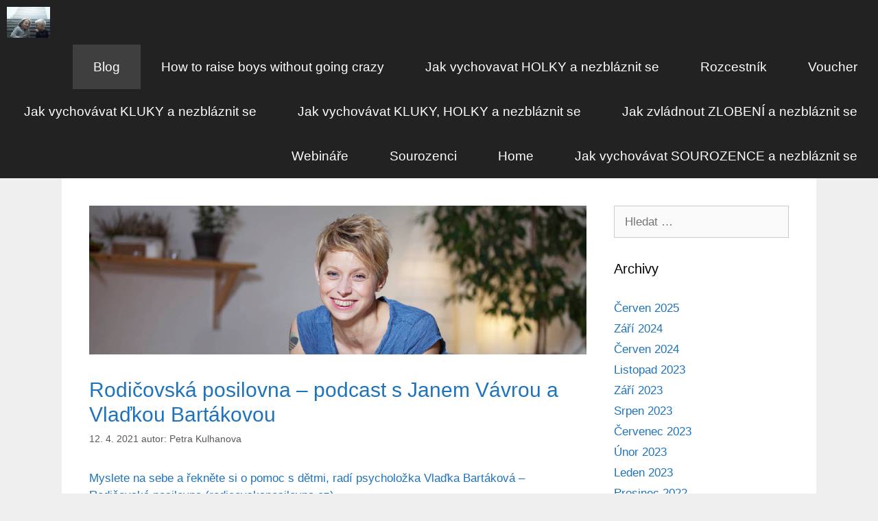

--- FILE ---
content_type: text/html; charset=UTF-8
request_url: https://jakvychovavat.cz/rodicovska-posilovna-podcast-s-janem-vavrou-a-vladkou-bartakovou/
body_size: 16525
content:
<!DOCTYPE html>
<html lang="cs">
<head>
	<meta charset="UTF-8">
	<script type="text/plain" data-cookieconsent="preferences, statistics, marketing">
	window.dataLayer = window.dataLayer || [];

	function gtag() {
		dataLayer.push(arguments);
	}

	gtag("consent", "default", {
		ad_personalization: "denied",
		ad_storage: "denied",
		ad_user_data: "denied",
		analytics_storage: "denied",
		functionality_storage: "denied",
		personalization_storage: "denied",
		security_storage: "granted",
		wait_for_update: 500,
	});
	gtag("set", "ads_data_redaction", true);
	gtag("set", "url_passthrough", true);
</script>
<script type="text/plain" data-cookieconsent="preferences, statistics, marketing">
		(function (w, d, s, l, i) {
		w[l] = w[l] || [];
		w[l].push({'gtm.start': new Date().getTime(), event: 'gtm.js'});
		var f = d.getElementsByTagName(s)[0], j = d.createElement(s), dl = l !== 'dataLayer' ? '&l=' + l : '';
		j.async = true;
		j.src = 'https://www.googletagmanager.com/gtm.js?id=' + i + dl;
		f.parentNode.insertBefore(j, f);
	})(
		window,
		document,
		'script',
		'dataLayer',
		'GTM-TW5X5GZF'
	);
</script>
<script type="text/javascript"
		id="Cookiebot"
		src="https://consent.cookiebot.com/uc.js"
		data-implementation="wp"
		data-cbid="1982142d-22c9-40cb-a0b5-ec8b2a892708"
						data-culture="CS"
					></script>
<meta name='robots' content='index, follow, max-image-preview:large, max-snippet:-1, max-video-preview:-1' />
	<style>img:is([sizes="auto" i], [sizes^="auto," i]) { contain-intrinsic-size: 3000px 1500px }</style>
	<meta name="viewport" content="width=device-width, initial-scale=1">
	<!-- This site is optimized with the Yoast SEO plugin v26.7 - https://yoast.com/wordpress/plugins/seo/ -->
	<title>Rodičovská posilovna - podcast s Janem Vávrou a Vlaďkou Bartákovou - Jak vychovávat</title>
	<link rel="canonical" href="https://jakvychovavat.cz/rodicovska-posilovna-podcast-s-janem-vavrou-a-vladkou-bartakovou/" />
	<meta property="og:locale" content="cs_CZ" />
	<meta property="og:type" content="article" />
	<meta property="og:title" content="Rodičovská posilovna - podcast s Janem Vávrou a Vlaďkou Bartákovou - Jak vychovávat" />
	<meta property="og:description" content="Myslete na sebe a řekněte si o pomoc s dětmi, radí psycholožka Vlaďka Bartáková &#8211; Rodičovská posilovna (rodicovskaposilovna.cz)" />
	<meta property="og:url" content="https://jakvychovavat.cz/rodicovska-posilovna-podcast-s-janem-vavrou-a-vladkou-bartakovou/" />
	<meta property="og:site_name" content="Jak vychovávat" />
	<meta property="article:published_time" content="2021-04-12T10:00:08+00:00" />
	<meta property="article:modified_time" content="2022-08-25T08:33:26+00:00" />
	<meta property="og:image" content="https://jakvychovavat.cz/wp-content/uploads/2021/04/VIMG-9935.jpeg" />
	<meta property="og:image:width" content="1024" />
	<meta property="og:image:height" content="306" />
	<meta property="og:image:type" content="image/jpeg" />
	<meta name="author" content="Petra Kulhanova" />
	<meta name="twitter:card" content="summary_large_image" />
	<meta name="twitter:label1" content="Napsal(a)" />
	<meta name="twitter:data1" content="Petra Kulhanova" />
	<meta name="twitter:label2" content="Odhadovaná doba čtení" />
	<meta name="twitter:data2" content="1 minuta" />
	<script type="application/ld+json" class="yoast-schema-graph">{"@context":"https://schema.org","@graph":[{"@type":"Article","@id":"https://jakvychovavat.cz/rodicovska-posilovna-podcast-s-janem-vavrou-a-vladkou-bartakovou/#article","isPartOf":{"@id":"https://jakvychovavat.cz/rodicovska-posilovna-podcast-s-janem-vavrou-a-vladkou-bartakovou/"},"author":{"name":"Petra Kulhanova","@id":"https://jakvychovavat.cz/#/schema/person/73886928b54762c21dedce93db206f4a"},"headline":"Rodičovská posilovna &#8211; podcast s Janem Vávrou a Vlaďkou Bartákovou","datePublished":"2021-04-12T10:00:08+00:00","dateModified":"2022-08-25T08:33:26+00:00","mainEntityOfPage":{"@id":"https://jakvychovavat.cz/rodicovska-posilovna-podcast-s-janem-vavrou-a-vladkou-bartakovou/"},"wordCount":39,"publisher":{"@id":"https://jakvychovavat.cz/#organization"},"image":{"@id":"https://jakvychovavat.cz/rodicovska-posilovna-podcast-s-janem-vavrou-a-vladkou-bartakovou/#primaryimage"},"thumbnailUrl":"https://jakvychovavat.cz/wp-content/uploads/2021/04/VIMG-9935.jpeg","keywords":["Jak vychovávat","Vlaďka Bartáková"],"inLanguage":"cs"},{"@type":"WebPage","@id":"https://jakvychovavat.cz/rodicovska-posilovna-podcast-s-janem-vavrou-a-vladkou-bartakovou/","url":"https://jakvychovavat.cz/rodicovska-posilovna-podcast-s-janem-vavrou-a-vladkou-bartakovou/","name":"Rodičovská posilovna - podcast s Janem Vávrou a Vlaďkou Bartákovou - Jak vychovávat","isPartOf":{"@id":"https://jakvychovavat.cz/#website"},"primaryImageOfPage":{"@id":"https://jakvychovavat.cz/rodicovska-posilovna-podcast-s-janem-vavrou-a-vladkou-bartakovou/#primaryimage"},"image":{"@id":"https://jakvychovavat.cz/rodicovska-posilovna-podcast-s-janem-vavrou-a-vladkou-bartakovou/#primaryimage"},"thumbnailUrl":"https://jakvychovavat.cz/wp-content/uploads/2021/04/VIMG-9935.jpeg","datePublished":"2021-04-12T10:00:08+00:00","dateModified":"2022-08-25T08:33:26+00:00","breadcrumb":{"@id":"https://jakvychovavat.cz/rodicovska-posilovna-podcast-s-janem-vavrou-a-vladkou-bartakovou/#breadcrumb"},"inLanguage":"cs","potentialAction":[{"@type":"ReadAction","target":["https://jakvychovavat.cz/rodicovska-posilovna-podcast-s-janem-vavrou-a-vladkou-bartakovou/"]}]},{"@type":"ImageObject","inLanguage":"cs","@id":"https://jakvychovavat.cz/rodicovska-posilovna-podcast-s-janem-vavrou-a-vladkou-bartakovou/#primaryimage","url":"https://jakvychovavat.cz/wp-content/uploads/2021/04/VIMG-9935.jpeg","contentUrl":"https://jakvychovavat.cz/wp-content/uploads/2021/04/VIMG-9935.jpeg","width":1024,"height":306},{"@type":"BreadcrumbList","@id":"https://jakvychovavat.cz/rodicovska-posilovna-podcast-s-janem-vavrou-a-vladkou-bartakovou/#breadcrumb","itemListElement":[{"@type":"ListItem","position":1,"name":"Domů","item":"https://jakvychovavat.cz/"},{"@type":"ListItem","position":2,"name":"Blog","item":"https://jakvychovavat.cz/blog/"},{"@type":"ListItem","position":3,"name":"Rodičovská posilovna &#8211; podcast s Janem Vávrou a Vlaďkou Bartákovou"}]},{"@type":"WebSite","@id":"https://jakvychovavat.cz/#website","url":"https://jakvychovavat.cz/","name":"Jak vychovávat a nezbláznit se","description":"Jak vychovávat a nezbláznit se","publisher":{"@id":"https://jakvychovavat.cz/#organization"},"potentialAction":[{"@type":"SearchAction","target":{"@type":"EntryPoint","urlTemplate":"https://jakvychovavat.cz/?s={search_term_string}"},"query-input":{"@type":"PropertyValueSpecification","valueRequired":true,"valueName":"search_term_string"}}],"inLanguage":"cs"},{"@type":"Organization","@id":"https://jakvychovavat.cz/#organization","name":"Jak vychovávat a nezbláznit se","url":"https://jakvychovavat.cz/","logo":{"@type":"ImageObject","inLanguage":"cs","@id":"https://jakvychovavat.cz/#/schema/logo/image/","url":"https://jakvychovavat.cz/wp-content/uploads/2020/07/uvodni-foto-nastaveno-min.jpg","contentUrl":"https://jakvychovavat.cz/wp-content/uploads/2020/07/uvodni-foto-nastaveno-min.jpg","width":1890,"height":1357,"caption":"Jak vychovávat a nezbláznit se"},"image":{"@id":"https://jakvychovavat.cz/#/schema/logo/image/"}},{"@type":"Person","@id":"https://jakvychovavat.cz/#/schema/person/73886928b54762c21dedce93db206f4a","name":"Petra Kulhanova","image":{"@type":"ImageObject","inLanguage":"cs","@id":"https://jakvychovavat.cz/#/schema/person/image/","url":"https://secure.gravatar.com/avatar/d572776a71a55a69ed7d502db4f5060078cdbed92d67818efb0d5996a603af26?s=96&d=mm&r=g","contentUrl":"https://secure.gravatar.com/avatar/d572776a71a55a69ed7d502db4f5060078cdbed92d67818efb0d5996a603af26?s=96&d=mm&r=g","caption":"Petra Kulhanova"},"url":"https://jakvychovavat.cz/author/petra-kulhanova/"}]}</script>
	<!-- / Yoast SEO plugin. -->


<link rel="alternate" type="application/rss+xml" title="Jak vychovávat &raquo; RSS zdroj" href="https://jakvychovavat.cz/feed/" />
<link rel="alternate" type="application/rss+xml" title="Jak vychovávat &raquo; RSS komentářů" href="https://jakvychovavat.cz/comments/feed/" />
<link rel="alternate" type="application/rss+xml" title="Jak vychovávat &raquo; RSS komentářů pro Rodičovská posilovna &#8211; podcast s Janem Vávrou a Vlaďkou Bartákovou" href="https://jakvychovavat.cz/rodicovska-posilovna-podcast-s-janem-vavrou-a-vladkou-bartakovou/feed/" />
<script>
window._wpemojiSettings = {"baseUrl":"https:\/\/s.w.org\/images\/core\/emoji\/16.0.1\/72x72\/","ext":".png","svgUrl":"https:\/\/s.w.org\/images\/core\/emoji\/16.0.1\/svg\/","svgExt":".svg","source":{"concatemoji":"https:\/\/jakvychovavat.cz\/wp-includes\/js\/wp-emoji-release.min.js?ver=6.8.3"}};
/*! This file is auto-generated */
!function(s,n){var o,i,e;function c(e){try{var t={supportTests:e,timestamp:(new Date).valueOf()};sessionStorage.setItem(o,JSON.stringify(t))}catch(e){}}function p(e,t,n){e.clearRect(0,0,e.canvas.width,e.canvas.height),e.fillText(t,0,0);var t=new Uint32Array(e.getImageData(0,0,e.canvas.width,e.canvas.height).data),a=(e.clearRect(0,0,e.canvas.width,e.canvas.height),e.fillText(n,0,0),new Uint32Array(e.getImageData(0,0,e.canvas.width,e.canvas.height).data));return t.every(function(e,t){return e===a[t]})}function u(e,t){e.clearRect(0,0,e.canvas.width,e.canvas.height),e.fillText(t,0,0);for(var n=e.getImageData(16,16,1,1),a=0;a<n.data.length;a++)if(0!==n.data[a])return!1;return!0}function f(e,t,n,a){switch(t){case"flag":return n(e,"\ud83c\udff3\ufe0f\u200d\u26a7\ufe0f","\ud83c\udff3\ufe0f\u200b\u26a7\ufe0f")?!1:!n(e,"\ud83c\udde8\ud83c\uddf6","\ud83c\udde8\u200b\ud83c\uddf6")&&!n(e,"\ud83c\udff4\udb40\udc67\udb40\udc62\udb40\udc65\udb40\udc6e\udb40\udc67\udb40\udc7f","\ud83c\udff4\u200b\udb40\udc67\u200b\udb40\udc62\u200b\udb40\udc65\u200b\udb40\udc6e\u200b\udb40\udc67\u200b\udb40\udc7f");case"emoji":return!a(e,"\ud83e\udedf")}return!1}function g(e,t,n,a){var r="undefined"!=typeof WorkerGlobalScope&&self instanceof WorkerGlobalScope?new OffscreenCanvas(300,150):s.createElement("canvas"),o=r.getContext("2d",{willReadFrequently:!0}),i=(o.textBaseline="top",o.font="600 32px Arial",{});return e.forEach(function(e){i[e]=t(o,e,n,a)}),i}function t(e){var t=s.createElement("script");t.src=e,t.defer=!0,s.head.appendChild(t)}"undefined"!=typeof Promise&&(o="wpEmojiSettingsSupports",i=["flag","emoji"],n.supports={everything:!0,everythingExceptFlag:!0},e=new Promise(function(e){s.addEventListener("DOMContentLoaded",e,{once:!0})}),new Promise(function(t){var n=function(){try{var e=JSON.parse(sessionStorage.getItem(o));if("object"==typeof e&&"number"==typeof e.timestamp&&(new Date).valueOf()<e.timestamp+604800&&"object"==typeof e.supportTests)return e.supportTests}catch(e){}return null}();if(!n){if("undefined"!=typeof Worker&&"undefined"!=typeof OffscreenCanvas&&"undefined"!=typeof URL&&URL.createObjectURL&&"undefined"!=typeof Blob)try{var e="postMessage("+g.toString()+"("+[JSON.stringify(i),f.toString(),p.toString(),u.toString()].join(",")+"));",a=new Blob([e],{type:"text/javascript"}),r=new Worker(URL.createObjectURL(a),{name:"wpTestEmojiSupports"});return void(r.onmessage=function(e){c(n=e.data),r.terminate(),t(n)})}catch(e){}c(n=g(i,f,p,u))}t(n)}).then(function(e){for(var t in e)n.supports[t]=e[t],n.supports.everything=n.supports.everything&&n.supports[t],"flag"!==t&&(n.supports.everythingExceptFlag=n.supports.everythingExceptFlag&&n.supports[t]);n.supports.everythingExceptFlag=n.supports.everythingExceptFlag&&!n.supports.flag,n.DOMReady=!1,n.readyCallback=function(){n.DOMReady=!0}}).then(function(){return e}).then(function(){var e;n.supports.everything||(n.readyCallback(),(e=n.source||{}).concatemoji?t(e.concatemoji):e.wpemoji&&e.twemoji&&(t(e.twemoji),t(e.wpemoji)))}))}((window,document),window._wpemojiSettings);
</script>
<style id='wp-emoji-styles-inline-css'>

	img.wp-smiley, img.emoji {
		display: inline !important;
		border: none !important;
		box-shadow: none !important;
		height: 1em !important;
		width: 1em !important;
		margin: 0 0.07em !important;
		vertical-align: -0.1em !important;
		background: none !important;
		padding: 0 !important;
	}
</style>
<link rel='stylesheet' id='wp-block-library-css' href='https://jakvychovavat.cz/wp-includes/css/dist/block-library/style.min.css?ver=6.8.3' media='all' />
<style id='classic-theme-styles-inline-css'>
/*! This file is auto-generated */
.wp-block-button__link{color:#fff;background-color:#32373c;border-radius:9999px;box-shadow:none;text-decoration:none;padding:calc(.667em + 2px) calc(1.333em + 2px);font-size:1.125em}.wp-block-file__button{background:#32373c;color:#fff;text-decoration:none}
</style>
<style id='global-styles-inline-css'>
:root{--wp--preset--aspect-ratio--square: 1;--wp--preset--aspect-ratio--4-3: 4/3;--wp--preset--aspect-ratio--3-4: 3/4;--wp--preset--aspect-ratio--3-2: 3/2;--wp--preset--aspect-ratio--2-3: 2/3;--wp--preset--aspect-ratio--16-9: 16/9;--wp--preset--aspect-ratio--9-16: 9/16;--wp--preset--color--black: #000000;--wp--preset--color--cyan-bluish-gray: #abb8c3;--wp--preset--color--white: #ffffff;--wp--preset--color--pale-pink: #f78da7;--wp--preset--color--vivid-red: #cf2e2e;--wp--preset--color--luminous-vivid-orange: #ff6900;--wp--preset--color--luminous-vivid-amber: #fcb900;--wp--preset--color--light-green-cyan: #7bdcb5;--wp--preset--color--vivid-green-cyan: #00d084;--wp--preset--color--pale-cyan-blue: #8ed1fc;--wp--preset--color--vivid-cyan-blue: #0693e3;--wp--preset--color--vivid-purple: #9b51e0;--wp--preset--color--contrast: var(--contrast);--wp--preset--color--contrast-2: var(--contrast-2);--wp--preset--color--contrast-3: var(--contrast-3);--wp--preset--color--base: var(--base);--wp--preset--color--base-2: var(--base-2);--wp--preset--color--base-3: var(--base-3);--wp--preset--color--accent: var(--accent);--wp--preset--gradient--vivid-cyan-blue-to-vivid-purple: linear-gradient(135deg,rgba(6,147,227,1) 0%,rgb(155,81,224) 100%);--wp--preset--gradient--light-green-cyan-to-vivid-green-cyan: linear-gradient(135deg,rgb(122,220,180) 0%,rgb(0,208,130) 100%);--wp--preset--gradient--luminous-vivid-amber-to-luminous-vivid-orange: linear-gradient(135deg,rgba(252,185,0,1) 0%,rgba(255,105,0,1) 100%);--wp--preset--gradient--luminous-vivid-orange-to-vivid-red: linear-gradient(135deg,rgba(255,105,0,1) 0%,rgb(207,46,46) 100%);--wp--preset--gradient--very-light-gray-to-cyan-bluish-gray: linear-gradient(135deg,rgb(238,238,238) 0%,rgb(169,184,195) 100%);--wp--preset--gradient--cool-to-warm-spectrum: linear-gradient(135deg,rgb(74,234,220) 0%,rgb(151,120,209) 20%,rgb(207,42,186) 40%,rgb(238,44,130) 60%,rgb(251,105,98) 80%,rgb(254,248,76) 100%);--wp--preset--gradient--blush-light-purple: linear-gradient(135deg,rgb(255,206,236) 0%,rgb(152,150,240) 100%);--wp--preset--gradient--blush-bordeaux: linear-gradient(135deg,rgb(254,205,165) 0%,rgb(254,45,45) 50%,rgb(107,0,62) 100%);--wp--preset--gradient--luminous-dusk: linear-gradient(135deg,rgb(255,203,112) 0%,rgb(199,81,192) 50%,rgb(65,88,208) 100%);--wp--preset--gradient--pale-ocean: linear-gradient(135deg,rgb(255,245,203) 0%,rgb(182,227,212) 50%,rgb(51,167,181) 100%);--wp--preset--gradient--electric-grass: linear-gradient(135deg,rgb(202,248,128) 0%,rgb(113,206,126) 100%);--wp--preset--gradient--midnight: linear-gradient(135deg,rgb(2,3,129) 0%,rgb(40,116,252) 100%);--wp--preset--font-size--small: 13px;--wp--preset--font-size--medium: 20px;--wp--preset--font-size--large: 36px;--wp--preset--font-size--x-large: 42px;--wp--preset--spacing--20: 0.44rem;--wp--preset--spacing--30: 0.67rem;--wp--preset--spacing--40: 1rem;--wp--preset--spacing--50: 1.5rem;--wp--preset--spacing--60: 2.25rem;--wp--preset--spacing--70: 3.38rem;--wp--preset--spacing--80: 5.06rem;--wp--preset--shadow--natural: 6px 6px 9px rgba(0, 0, 0, 0.2);--wp--preset--shadow--deep: 12px 12px 50px rgba(0, 0, 0, 0.4);--wp--preset--shadow--sharp: 6px 6px 0px rgba(0, 0, 0, 0.2);--wp--preset--shadow--outlined: 6px 6px 0px -3px rgba(255, 255, 255, 1), 6px 6px rgba(0, 0, 0, 1);--wp--preset--shadow--crisp: 6px 6px 0px rgba(0, 0, 0, 1);}:where(.is-layout-flex){gap: 0.5em;}:where(.is-layout-grid){gap: 0.5em;}body .is-layout-flex{display: flex;}.is-layout-flex{flex-wrap: wrap;align-items: center;}.is-layout-flex > :is(*, div){margin: 0;}body .is-layout-grid{display: grid;}.is-layout-grid > :is(*, div){margin: 0;}:where(.wp-block-columns.is-layout-flex){gap: 2em;}:where(.wp-block-columns.is-layout-grid){gap: 2em;}:where(.wp-block-post-template.is-layout-flex){gap: 1.25em;}:where(.wp-block-post-template.is-layout-grid){gap: 1.25em;}.has-black-color{color: var(--wp--preset--color--black) !important;}.has-cyan-bluish-gray-color{color: var(--wp--preset--color--cyan-bluish-gray) !important;}.has-white-color{color: var(--wp--preset--color--white) !important;}.has-pale-pink-color{color: var(--wp--preset--color--pale-pink) !important;}.has-vivid-red-color{color: var(--wp--preset--color--vivid-red) !important;}.has-luminous-vivid-orange-color{color: var(--wp--preset--color--luminous-vivid-orange) !important;}.has-luminous-vivid-amber-color{color: var(--wp--preset--color--luminous-vivid-amber) !important;}.has-light-green-cyan-color{color: var(--wp--preset--color--light-green-cyan) !important;}.has-vivid-green-cyan-color{color: var(--wp--preset--color--vivid-green-cyan) !important;}.has-pale-cyan-blue-color{color: var(--wp--preset--color--pale-cyan-blue) !important;}.has-vivid-cyan-blue-color{color: var(--wp--preset--color--vivid-cyan-blue) !important;}.has-vivid-purple-color{color: var(--wp--preset--color--vivid-purple) !important;}.has-black-background-color{background-color: var(--wp--preset--color--black) !important;}.has-cyan-bluish-gray-background-color{background-color: var(--wp--preset--color--cyan-bluish-gray) !important;}.has-white-background-color{background-color: var(--wp--preset--color--white) !important;}.has-pale-pink-background-color{background-color: var(--wp--preset--color--pale-pink) !important;}.has-vivid-red-background-color{background-color: var(--wp--preset--color--vivid-red) !important;}.has-luminous-vivid-orange-background-color{background-color: var(--wp--preset--color--luminous-vivid-orange) !important;}.has-luminous-vivid-amber-background-color{background-color: var(--wp--preset--color--luminous-vivid-amber) !important;}.has-light-green-cyan-background-color{background-color: var(--wp--preset--color--light-green-cyan) !important;}.has-vivid-green-cyan-background-color{background-color: var(--wp--preset--color--vivid-green-cyan) !important;}.has-pale-cyan-blue-background-color{background-color: var(--wp--preset--color--pale-cyan-blue) !important;}.has-vivid-cyan-blue-background-color{background-color: var(--wp--preset--color--vivid-cyan-blue) !important;}.has-vivid-purple-background-color{background-color: var(--wp--preset--color--vivid-purple) !important;}.has-black-border-color{border-color: var(--wp--preset--color--black) !important;}.has-cyan-bluish-gray-border-color{border-color: var(--wp--preset--color--cyan-bluish-gray) !important;}.has-white-border-color{border-color: var(--wp--preset--color--white) !important;}.has-pale-pink-border-color{border-color: var(--wp--preset--color--pale-pink) !important;}.has-vivid-red-border-color{border-color: var(--wp--preset--color--vivid-red) !important;}.has-luminous-vivid-orange-border-color{border-color: var(--wp--preset--color--luminous-vivid-orange) !important;}.has-luminous-vivid-amber-border-color{border-color: var(--wp--preset--color--luminous-vivid-amber) !important;}.has-light-green-cyan-border-color{border-color: var(--wp--preset--color--light-green-cyan) !important;}.has-vivid-green-cyan-border-color{border-color: var(--wp--preset--color--vivid-green-cyan) !important;}.has-pale-cyan-blue-border-color{border-color: var(--wp--preset--color--pale-cyan-blue) !important;}.has-vivid-cyan-blue-border-color{border-color: var(--wp--preset--color--vivid-cyan-blue) !important;}.has-vivid-purple-border-color{border-color: var(--wp--preset--color--vivid-purple) !important;}.has-vivid-cyan-blue-to-vivid-purple-gradient-background{background: var(--wp--preset--gradient--vivid-cyan-blue-to-vivid-purple) !important;}.has-light-green-cyan-to-vivid-green-cyan-gradient-background{background: var(--wp--preset--gradient--light-green-cyan-to-vivid-green-cyan) !important;}.has-luminous-vivid-amber-to-luminous-vivid-orange-gradient-background{background: var(--wp--preset--gradient--luminous-vivid-amber-to-luminous-vivid-orange) !important;}.has-luminous-vivid-orange-to-vivid-red-gradient-background{background: var(--wp--preset--gradient--luminous-vivid-orange-to-vivid-red) !important;}.has-very-light-gray-to-cyan-bluish-gray-gradient-background{background: var(--wp--preset--gradient--very-light-gray-to-cyan-bluish-gray) !important;}.has-cool-to-warm-spectrum-gradient-background{background: var(--wp--preset--gradient--cool-to-warm-spectrum) !important;}.has-blush-light-purple-gradient-background{background: var(--wp--preset--gradient--blush-light-purple) !important;}.has-blush-bordeaux-gradient-background{background: var(--wp--preset--gradient--blush-bordeaux) !important;}.has-luminous-dusk-gradient-background{background: var(--wp--preset--gradient--luminous-dusk) !important;}.has-pale-ocean-gradient-background{background: var(--wp--preset--gradient--pale-ocean) !important;}.has-electric-grass-gradient-background{background: var(--wp--preset--gradient--electric-grass) !important;}.has-midnight-gradient-background{background: var(--wp--preset--gradient--midnight) !important;}.has-small-font-size{font-size: var(--wp--preset--font-size--small) !important;}.has-medium-font-size{font-size: var(--wp--preset--font-size--medium) !important;}.has-large-font-size{font-size: var(--wp--preset--font-size--large) !important;}.has-x-large-font-size{font-size: var(--wp--preset--font-size--x-large) !important;}
:where(.wp-block-post-template.is-layout-flex){gap: 1.25em;}:where(.wp-block-post-template.is-layout-grid){gap: 1.25em;}
:where(.wp-block-columns.is-layout-flex){gap: 2em;}:where(.wp-block-columns.is-layout-grid){gap: 2em;}
:root :where(.wp-block-pullquote){font-size: 1.5em;line-height: 1.6;}
</style>
<link rel='stylesheet' id='mailerlite_forms.css-css' href='https://jakvychovavat.cz/wp-content/plugins/official-mailerlite-sign-up-forms/assets/css/mailerlite_forms.css?ver=1.7.18' media='all' />
<link rel='stylesheet' id='generate-style-grid-css' href='https://jakvychovavat.cz/wp-content/themes/generatepress/assets/css/unsemantic-grid.min.css?ver=3.6.1' media='all' />
<link rel='stylesheet' id='generate-style-css' href='https://jakvychovavat.cz/wp-content/themes/generatepress/assets/css/style.min.css?ver=3.6.1' media='all' />
<style id='generate-style-inline-css'>
body{background-color:#efefef;color:#3a3a3a;}a{color:#1e73be;}a:hover, a:focus, a:active{color:#000000;}body .grid-container{max-width:1100px;}.wp-block-group__inner-container{max-width:1100px;margin-left:auto;margin-right:auto;}:root{--contrast:#222222;--contrast-2:#575760;--contrast-3:#b2b2be;--base:#f0f0f0;--base-2:#f7f8f9;--base-3:#ffffff;--accent:#1e73be;}:root .has-contrast-color{color:var(--contrast);}:root .has-contrast-background-color{background-color:var(--contrast);}:root .has-contrast-2-color{color:var(--contrast-2);}:root .has-contrast-2-background-color{background-color:var(--contrast-2);}:root .has-contrast-3-color{color:var(--contrast-3);}:root .has-contrast-3-background-color{background-color:var(--contrast-3);}:root .has-base-color{color:var(--base);}:root .has-base-background-color{background-color:var(--base);}:root .has-base-2-color{color:var(--base-2);}:root .has-base-2-background-color{background-color:var(--base-2);}:root .has-base-3-color{color:var(--base-3);}:root .has-base-3-background-color{background-color:var(--base-3);}:root .has-accent-color{color:var(--accent);}:root .has-accent-background-color{background-color:var(--accent);}body, button, input, select, textarea{font-family:Helvetica;}body{line-height:1.5;}.entry-content > [class*="wp-block-"]:not(:last-child):not(.wp-block-heading){margin-bottom:1.5em;}.main-title{font-size:10px;}.main-navigation a, .menu-toggle{font-size:19px;}.main-navigation .main-nav ul ul li a{font-size:16px;}.sidebar .widget, .footer-widgets .widget{font-size:17px;}h1{font-weight:300;font-size:40px;}h2{font-weight:300;font-size:30px;}h3{font-size:20px;}h4{font-size:inherit;}h5{font-size:inherit;}@media (max-width:768px){.main-title{font-size:20px;}h1{font-size:30px;}h2{font-size:25px;}}.top-bar{background-color:#636363;color:#ffffff;}.top-bar a{color:#ffffff;}.top-bar a:hover{color:#303030;}.site-header{background-color:#ffffff;color:#3a3a3a;}.site-header a{color:#3a3a3a;}.main-title a,.main-title a:hover{color:#ffffff;}.site-description{color:#757575;}.main-navigation,.main-navigation ul ul{background-color:#222222;}.main-navigation .main-nav ul li a, .main-navigation .menu-toggle, .main-navigation .menu-bar-items{color:#ffffff;}.main-navigation .main-nav ul li:not([class*="current-menu-"]):hover > a, .main-navigation .main-nav ul li:not([class*="current-menu-"]):focus > a, .main-navigation .main-nav ul li.sfHover:not([class*="current-menu-"]) > a, .main-navigation .menu-bar-item:hover > a, .main-navigation .menu-bar-item.sfHover > a{color:#ffffff;background-color:#3f3f3f;}button.menu-toggle:hover,button.menu-toggle:focus,.main-navigation .mobile-bar-items a,.main-navigation .mobile-bar-items a:hover,.main-navigation .mobile-bar-items a:focus{color:#ffffff;}.main-navigation .main-nav ul li[class*="current-menu-"] > a{color:#ffffff;background-color:#3f3f3f;}.navigation-search input[type="search"],.navigation-search input[type="search"]:active, .navigation-search input[type="search"]:focus, .main-navigation .main-nav ul li.search-item.active > a, .main-navigation .menu-bar-items .search-item.active > a{color:#ffffff;background-color:#3f3f3f;}.main-navigation ul ul{background-color:#3f3f3f;}.main-navigation .main-nav ul ul li a{color:#ffffff;}.main-navigation .main-nav ul ul li:not([class*="current-menu-"]):hover > a,.main-navigation .main-nav ul ul li:not([class*="current-menu-"]):focus > a, .main-navigation .main-nav ul ul li.sfHover:not([class*="current-menu-"]) > a{color:#ffffff;background-color:#4f4f4f;}.main-navigation .main-nav ul ul li[class*="current-menu-"] > a{color:#ffffff;background-color:#4f4f4f;}.separate-containers .inside-article, .separate-containers .comments-area, .separate-containers .page-header, .one-container .container, .separate-containers .paging-navigation, .inside-page-header{background-color:#ffffff;}.entry-meta{color:#595959;}.entry-meta a{color:#595959;}.entry-meta a:hover{color:#1e73be;}.sidebar .widget{background-color:#ffffff;}.sidebar .widget .widget-title{color:#000000;}.footer-widgets{background-color:#ffffff;}.footer-widgets .widget-title{color:#000000;}.site-info{color:#ffffff;background-color:#222222;}.site-info a{color:#ffffff;}.site-info a:hover{color:#606060;}.footer-bar .widget_nav_menu .current-menu-item a{color:#606060;}input[type="text"],input[type="email"],input[type="url"],input[type="password"],input[type="search"],input[type="tel"],input[type="number"],textarea,select{color:#666666;background-color:#fafafa;border-color:#cccccc;}input[type="text"]:focus,input[type="email"]:focus,input[type="url"]:focus,input[type="password"]:focus,input[type="search"]:focus,input[type="tel"]:focus,input[type="number"]:focus,textarea:focus,select:focus{color:#666666;background-color:#ffffff;border-color:#bfbfbf;}button,html input[type="button"],input[type="reset"],input[type="submit"],a.button,a.wp-block-button__link:not(.has-background){color:#ffffff;background-color:#666666;}button:hover,html input[type="button"]:hover,input[type="reset"]:hover,input[type="submit"]:hover,a.button:hover,button:focus,html input[type="button"]:focus,input[type="reset"]:focus,input[type="submit"]:focus,a.button:focus,a.wp-block-button__link:not(.has-background):active,a.wp-block-button__link:not(.has-background):focus,a.wp-block-button__link:not(.has-background):hover{color:#ffffff;background-color:#3f3f3f;}a.generate-back-to-top{background-color:rgba( 0,0,0,0.4 );color:#ffffff;}a.generate-back-to-top:hover,a.generate-back-to-top:focus{background-color:rgba( 0,0,0,0.6 );color:#ffffff;}:root{--gp-search-modal-bg-color:var(--base-3);--gp-search-modal-text-color:var(--contrast);--gp-search-modal-overlay-bg-color:rgba(0,0,0,0.2);}@media (max-width: 768px){.main-navigation .menu-bar-item:hover > a, .main-navigation .menu-bar-item.sfHover > a{background:none;color:#ffffff;}}.inside-top-bar{padding:10px;}.inside-header{padding:40px;}.site-main .wp-block-group__inner-container{padding:40px;}.entry-content .alignwide, body:not(.no-sidebar) .entry-content .alignfull{margin-left:-40px;width:calc(100% + 80px);max-width:calc(100% + 80px);}.main-navigation .main-nav ul li a,.menu-toggle,.main-navigation .mobile-bar-items a{padding-left:30px;padding-right:30px;line-height:65px;}.main-navigation .main-nav ul ul li a{padding:10px 30px 10px 30px;}.navigation-search input[type="search"]{height:65px;}.rtl .menu-item-has-children .dropdown-menu-toggle{padding-left:30px;}.menu-item-has-children .dropdown-menu-toggle{padding-right:30px;}.rtl .main-navigation .main-nav ul li.menu-item-has-children > a{padding-right:30px;}.site-info{padding:20px;}@media (max-width:768px){.separate-containers .inside-article, .separate-containers .comments-area, .separate-containers .page-header, .separate-containers .paging-navigation, .one-container .site-content, .inside-page-header{padding:30px;}.site-main .wp-block-group__inner-container{padding:30px;}.site-info{padding-right:10px;padding-left:10px;}.entry-content .alignwide, body:not(.no-sidebar) .entry-content .alignfull{margin-left:-30px;width:calc(100% + 60px);max-width:calc(100% + 60px);}}.one-container .sidebar .widget{padding:0px;}@media (max-width: 768px){.main-navigation .menu-toggle,.main-navigation .mobile-bar-items,.sidebar-nav-mobile:not(#sticky-placeholder){display:block;}.main-navigation ul,.gen-sidebar-nav{display:none;}[class*="nav-float-"] .site-header .inside-header > *{float:none;clear:both;}}
.dynamic-author-image-rounded{border-radius:100%;}.dynamic-featured-image, .dynamic-author-image{vertical-align:middle;}.one-container.blog .dynamic-content-template:not(:last-child), .one-container.archive .dynamic-content-template:not(:last-child){padding-bottom:0px;}.dynamic-entry-excerpt > p:last-child{margin-bottom:0px;}
.main-navigation .main-nav ul li a,.menu-toggle,.main-navigation .mobile-bar-items a{transition: line-height 300ms ease}.main-navigation.toggled .main-nav > ul{background-color: #222222}
.navigation-branding .main-title{font-weight:bold;text-transform:none;font-size:10px;}@media (max-width: 768px){.navigation-branding .main-title{font-size:20px;}}
</style>
<link rel='stylesheet' id='generate-mobile-style-css' href='https://jakvychovavat.cz/wp-content/themes/generatepress/assets/css/mobile.min.css?ver=3.6.1' media='all' />
<link rel='stylesheet' id='generate-font-icons-css' href='https://jakvychovavat.cz/wp-content/themes/generatepress/assets/css/components/font-icons.min.css?ver=3.6.1' media='all' />
<link rel='stylesheet' id='font-awesome-css' href='https://jakvychovavat.cz/wp-content/plugins/elementor/assets/lib/font-awesome/css/font-awesome.min.css?ver=4.7.0' media='all' />
<link rel='stylesheet' id='generate-child-css' href='https://jakvychovavat.cz/wp-content/themes/generatepress_child/style.css?ver=1593183523' media='all' />
<link rel='stylesheet' id='elementor-icons-css' href='https://jakvychovavat.cz/wp-content/plugins/elementor/assets/lib/eicons/css/elementor-icons.min.css?ver=5.45.0' media='all' />
<link rel='stylesheet' id='elementor-frontend-css' href='https://jakvychovavat.cz/wp-content/plugins/elementor/assets/css/frontend.min.css?ver=3.34.1' media='all' />
<link rel='stylesheet' id='elementor-post-1322-css' href='https://jakvychovavat.cz/wp-content/uploads/elementor/css/post-1322.css?ver=1768551910' media='all' />
<link rel='stylesheet' id='elementor-pro-css' href='https://jakvychovavat.cz/wp-content/plugins/elementor-pro/assets/css/frontend.min.css?ver=3.7.1' media='all' />
<link rel='stylesheet' id='font-awesome-5-all-css' href='https://jakvychovavat.cz/wp-content/plugins/elementor/assets/lib/font-awesome/css/all.min.css?ver=3.34.1' media='all' />
<link rel='stylesheet' id='font-awesome-4-shim-css' href='https://jakvychovavat.cz/wp-content/plugins/elementor/assets/lib/font-awesome/css/v4-shims.min.css?ver=3.34.1' media='all' />
<link rel='stylesheet' id='elementor-post-1229-css' href='https://jakvychovavat.cz/wp-content/uploads/elementor/css/post-1229.css?ver=1768551910' media='all' />
<link rel='stylesheet' id='elementor-post-1213-css' href='https://jakvychovavat.cz/wp-content/uploads/elementor/css/post-1213.css?ver=1768551910' media='all' />
<link rel='stylesheet' id='generate-blog-images-css' href='https://jakvychovavat.cz/wp-content/plugins/gp-premium/blog/functions/css/featured-images.min.css?ver=2.1.2' media='all' />
<link rel='stylesheet' id='generate-sticky-css' href='https://jakvychovavat.cz/wp-content/plugins/gp-premium/menu-plus/functions/css/sticky.min.css?ver=2.1.2' media='all' />
<link rel='stylesheet' id='generate-navigation-branding-css' href='https://jakvychovavat.cz/wp-content/plugins/gp-premium/menu-plus/functions/css/navigation-branding.min.css?ver=2.1.2' media='all' />
<style id='generate-navigation-branding-inline-css'>
@media (max-width: 768px){.site-header, #site-navigation, #sticky-navigation{display:none !important;opacity:0.0;}#mobile-header{display:block !important;width:100% !important;}#mobile-header .main-nav > ul{display:none;}#mobile-header.toggled .main-nav > ul, #mobile-header .menu-toggle, #mobile-header .mobile-bar-items{display:block;}#mobile-header .main-nav{-ms-flex:0 0 100%;flex:0 0 100%;-webkit-box-ordinal-group:5;-ms-flex-order:4;order:4;}}.navigation-branding img, .site-logo.mobile-header-logo img{height:65px;width:auto;}.navigation-branding .main-title{line-height:65px;}@media (max-width: 1110px){#site-navigation .navigation-branding, #sticky-navigation .navigation-branding{margin-left:10px;}}@media (max-width: 768px){.main-navigation:not(.slideout-navigation) .main-nav{-ms-flex:0 0 100%;flex:0 0 100%;}.main-navigation:not(.slideout-navigation) .inside-navigation{-ms-flex-wrap:wrap;flex-wrap:wrap;display:-webkit-box;display:-ms-flexbox;display:flex;}.nav-aligned-center .navigation-branding, .nav-aligned-left .navigation-branding{margin-right:auto;}.nav-aligned-center  .main-navigation.has-branding:not(.slideout-navigation) .inside-navigation .main-nav,.nav-aligned-center  .main-navigation.has-sticky-branding.navigation-stick .inside-navigation .main-nav,.nav-aligned-left  .main-navigation.has-branding:not(.slideout-navigation) .inside-navigation .main-nav,.nav-aligned-left  .main-navigation.has-sticky-branding.navigation-stick .inside-navigation .main-nav{margin-right:0px;}}
</style>
<link rel='stylesheet' id='elementor-gf-local-roboto-css' href='https://jakvychovavat.cz/wp-content/uploads/elementor/google-fonts/css/roboto.css?ver=1742243856' media='all' />
<link rel='stylesheet' id='elementor-gf-local-robotoslab-css' href='https://jakvychovavat.cz/wp-content/uploads/elementor/google-fonts/css/robotoslab.css?ver=1742243860' media='all' />
<link rel='stylesheet' id='elementor-gf-local-montserrat-css' href='https://jakvychovavat.cz/wp-content/uploads/elementor/google-fonts/css/montserrat.css?ver=1742243864' media='all' />
<script src="https://jakvychovavat.cz/wp-includes/js/jquery/jquery.min.js?ver=3.7.1" id="jquery-core-js"></script>
<script src="https://jakvychovavat.cz/wp-includes/js/jquery/jquery-migrate.min.js?ver=3.4.1" id="jquery-migrate-js"></script>
<script src="https://jakvychovavat.cz/wp-content/plugins/elementor/assets/lib/font-awesome/js/v4-shims.min.js?ver=3.34.1" id="font-awesome-4-shim-js"></script>
<link rel="https://api.w.org/" href="https://jakvychovavat.cz/wp-json/" /><link rel="alternate" title="JSON" type="application/json" href="https://jakvychovavat.cz/wp-json/wp/v2/posts/2490" /><link rel="EditURI" type="application/rsd+xml" title="RSD" href="https://jakvychovavat.cz/xmlrpc.php?rsd" />
<meta name="generator" content="WordPress 6.8.3" />
<link rel='shortlink' href='https://jakvychovavat.cz/?p=2490' />
<link rel="alternate" title="oEmbed (JSON)" type="application/json+oembed" href="https://jakvychovavat.cz/wp-json/oembed/1.0/embed?url=https%3A%2F%2Fjakvychovavat.cz%2Frodicovska-posilovna-podcast-s-janem-vavrou-a-vladkou-bartakovou%2F" />
<link rel="alternate" title="oEmbed (XML)" type="text/xml+oembed" href="https://jakvychovavat.cz/wp-json/oembed/1.0/embed?url=https%3A%2F%2Fjakvychovavat.cz%2Frodicovska-posilovna-podcast-s-janem-vavrou-a-vladkou-bartakovou%2F&#038;format=xml" />
<!-- Google Tag Manager -->
<script>(function(w,d,s,l,i){w[l]=w[l]||[];w[l].push({'gtm.start':
new Date().getTime(),event:'gtm.js'});var f=d.getElementsByTagName(s)[0],
j=d.createElement(s),dl=l!='dataLayer'?'&l='+l:'';j.async=true;j.src=
'https://www.googletagmanager.com/gtm.js?id='+i+dl;f.parentNode.insertBefore(j,f);
})(window,document,'script','dataLayer','GTM-TW5X5GZF');</script>
<!-- End Google Tag Manager -->        <!-- MailerLite Universal -->
        <script>
            (function(w,d,e,u,f,l,n){w[f]=w[f]||function(){(w[f].q=w[f].q||[])
                .push(arguments);},l=d.createElement(e),l.async=1,l.src=u,
                n=d.getElementsByTagName(e)[0],n.parentNode.insertBefore(l,n);})
            (window,document,'script','https://assets.mailerlite.com/js/universal.js','ml');
            ml('account', '538302');
            ml('enablePopups', true);
        </script>
        <!-- End MailerLite Universal -->
                <style>
            .ssc-hide {
                display: none !important;
            }
        </style>
		
		
        <!-- SSC TinyMCE Shortcode Plugin -->
        <script type='text/javascript'>
            let sscContentGroups = [{"text":"Nez\u00e1le\u017e\u00ed","value":""},{"text":"Boys","value":"3206"},{"text":"Zloben\u00ed","value":"2641"},{"text":"Sourozenci","value":"2258"},{"text":"Kluci & Holky","value":"1500"},{"text":"Holky","value":"1412"},{"text":"Kluci","value":"1411"}];
        </script>
		<link rel="pingback" href="https://jakvychovavat.cz/xmlrpc.php">
<meta name="generator" content="Elementor 3.34.1; features: additional_custom_breakpoints; settings: css_print_method-external, google_font-enabled, font_display-auto">
			<style>
				.e-con.e-parent:nth-of-type(n+4):not(.e-lazyloaded):not(.e-no-lazyload),
				.e-con.e-parent:nth-of-type(n+4):not(.e-lazyloaded):not(.e-no-lazyload) * {
					background-image: none !important;
				}
				@media screen and (max-height: 1024px) {
					.e-con.e-parent:nth-of-type(n+3):not(.e-lazyloaded):not(.e-no-lazyload),
					.e-con.e-parent:nth-of-type(n+3):not(.e-lazyloaded):not(.e-no-lazyload) * {
						background-image: none !important;
					}
				}
				@media screen and (max-height: 640px) {
					.e-con.e-parent:nth-of-type(n+2):not(.e-lazyloaded):not(.e-no-lazyload),
					.e-con.e-parent:nth-of-type(n+2):not(.e-lazyloaded):not(.e-no-lazyload) * {
						background-image: none !important;
					}
				}
			</style>
			<meta name="facebook-domain-verification" content="ielcot7ytovusi9konxmakyig3vxh7" /><link rel="icon" href="https://jakvychovavat.cz/wp-content/uploads/2021/12/cropped-favicon-1-32x32.jpg" sizes="32x32" />
<link rel="icon" href="https://jakvychovavat.cz/wp-content/uploads/2021/12/cropped-favicon-1-192x192.jpg" sizes="192x192" />
<link rel="apple-touch-icon" href="https://jakvychovavat.cz/wp-content/uploads/2021/12/cropped-favicon-1-180x180.jpg" />
<meta name="msapplication-TileImage" content="https://jakvychovavat.cz/wp-content/uploads/2021/12/cropped-favicon-1-270x270.jpg" />
</head>

<body class="wp-singular post-template-default single single-post postid-2490 single-format-link wp-custom-logo wp-embed-responsive wp-theme-generatepress wp-child-theme-generatepress_child post-image-above-header post-image-aligned-center sticky-menu-no-transition sticky-enabled both-sticky-menu mobile-header right-sidebar nav-below-header one-container fluid-header active-footer-widgets-3 nav-aligned-right header-aligned-left dropdown-hover featured-image-active elementor-default elementor-kit-1322" itemtype="https://schema.org/Blog" itemscope>
	<!-- Google Tag Manager (noscript) -->
<noscript><iframe src="https://www.googletagmanager.com/ns.html?id=GTM-TW5X5GZF"
height="0" width="0" style="display:none;visibility:hidden"></iframe></noscript>
<!-- End Google Tag Manager (noscript) --><a class="screen-reader-text skip-link" href="#content" title="Přeskočit na obsah">Přeskočit na obsah</a>		<nav id="mobile-header" itemtype="https://schema.org/SiteNavigationElement" itemscope class="main-navigation mobile-header-navigation">
			<div class="inside-navigation grid-container grid-parent">
									<button class="menu-toggle" aria-controls="mobile-menu" aria-expanded="false">
						<span class="mobile-menu">Menu</span>					</button>
							<div id="primary-menu" class="main-nav">
			<ul class="menu sf-menu">
				<li class="page_item page-item-12 current-menu-parent"><a href="https://jakvychovavat.cz/blog/">Blog</a></li>
<li class="page_item page-item-3105"><a href="https://jakvychovavat.cz/how-to-raise-boys/">How to raise boys without going crazy</a></li>
<li class="page_item page-item-1855"><a href="https://jakvychovavat.cz/jak-vychovavat-holky-a-nezblaznit-se/">Jak vychovavat HOLKY a nezbláznit se</a></li>
<li class="page_item page-item-1868"><a href="https://jakvychovavat.cz/rozcestnik/">Rozcestník</a></li>
<li class="page_item page-item-1615"><a href="https://jakvychovavat.cz/voucher/">Voucher</a></li>
<li class="page_item page-item-1617"><a href="https://jakvychovavat.cz/jak-vychovavat-kluky-a-nezblaznit-se/">Jak vychovávat KLUKY a nezbláznit se</a></li>
<li class="page_item page-item-1619"><a href="https://jakvychovavat.cz/jak-vychovavat-kluky-holky-a-nezblaznit-se/">Jak vychovávat KLUKY, HOLKY a nezbláznit se</a></li>
<li class="page_item page-item-2643"><a href="https://jakvychovavat.cz/jak-zvladnout-zlobeni-a-nezblaznit-se/">Jak zvládnout ZLOBENÍ a nezbláznit se</a></li>
<li class="page_item page-item-1638"><a href="https://jakvychovavat.cz/webinare/">Webináře</a></li>
<li class="page_item page-item-2161"><a href="https://jakvychovavat.cz/sourozenci/">Sourozenci</a></li>
<li class="page_item page-item-418"><a href="https://jakvychovavat.cz/">Home</a></li>
<li class="page_item page-item-2251"><a href="https://jakvychovavat.cz/jak-vychovavat-sourozence-a-nezblaznit-se/">Jak vychovávat SOUROZENCE a nezbláznit se</a></li>
			</ul>
		</div>
					</div><!-- .inside-navigation -->
		</nav><!-- #site-navigation -->
				<nav class="has-branding main-navigation sub-menu-right" id="site-navigation" aria-label="Primární"  itemtype="https://schema.org/SiteNavigationElement" itemscope>
			<div class="inside-navigation">
				<div class="navigation-branding"><div class="site-logo">
						<a href="https://jakvychovavat.cz/" title="Jak vychovávat" rel="home">
							<img  class="header-image is-logo-image" alt="Jak vychovávat" src="https://jakvychovavat.cz/wp-content/uploads/2020/07/uvodni-foto-nastaveno-min.jpg" title="Jak vychovávat" width="1890" height="1357" />
						</a>
					</div></div>				<button class="menu-toggle" aria-controls="primary-menu" aria-expanded="false">
					<span class="mobile-menu">Menu</span>				</button>
						<div id="primary-menu" class="main-nav">
			<ul class="menu sf-menu">
				<li class="page_item page-item-12 current-menu-parent"><a href="https://jakvychovavat.cz/blog/">Blog</a></li>
<li class="page_item page-item-3105"><a href="https://jakvychovavat.cz/how-to-raise-boys/">How to raise boys without going crazy</a></li>
<li class="page_item page-item-1855"><a href="https://jakvychovavat.cz/jak-vychovavat-holky-a-nezblaznit-se/">Jak vychovavat HOLKY a nezbláznit se</a></li>
<li class="page_item page-item-1868"><a href="https://jakvychovavat.cz/rozcestnik/">Rozcestník</a></li>
<li class="page_item page-item-1615"><a href="https://jakvychovavat.cz/voucher/">Voucher</a></li>
<li class="page_item page-item-1617"><a href="https://jakvychovavat.cz/jak-vychovavat-kluky-a-nezblaznit-se/">Jak vychovávat KLUKY a nezbláznit se</a></li>
<li class="page_item page-item-1619"><a href="https://jakvychovavat.cz/jak-vychovavat-kluky-holky-a-nezblaznit-se/">Jak vychovávat KLUKY, HOLKY a nezbláznit se</a></li>
<li class="page_item page-item-2643"><a href="https://jakvychovavat.cz/jak-zvladnout-zlobeni-a-nezblaznit-se/">Jak zvládnout ZLOBENÍ a nezbláznit se</a></li>
<li class="page_item page-item-1638"><a href="https://jakvychovavat.cz/webinare/">Webináře</a></li>
<li class="page_item page-item-2161"><a href="https://jakvychovavat.cz/sourozenci/">Sourozenci</a></li>
<li class="page_item page-item-418"><a href="https://jakvychovavat.cz/">Home</a></li>
<li class="page_item page-item-2251"><a href="https://jakvychovavat.cz/jak-vychovavat-sourozence-a-nezblaznit-se/">Jak vychovávat SOUROZENCE a nezbláznit se</a></li>
			</ul>
		</div>
					</div>
		</nav>
		
	<div class="site grid-container container hfeed grid-parent" id="page">
				<div class="site-content" id="content">
			
	<div class="content-area grid-parent mobile-grid-100 grid-75 tablet-grid-75" id="primary">
		<main class="site-main" id="main">
			
<article id="post-2490" class="post-2490 post type-post status-publish format-link has-post-thumbnail hentry category-nezarazene tag-jak-vychovavat tag-vladka-bartakova post_format-post-format-link" itemtype="https://schema.org/CreativeWork" itemscope>
	<div class="inside-article">
		<div class="featured-image  page-header-image-single ">
				<img width="1024" height="306" src="https://jakvychovavat.cz/wp-content/uploads/2021/04/VIMG-9935.jpeg" class="attachment-full size-full" alt="" itemprop="image" decoding="async" srcset="https://jakvychovavat.cz/wp-content/uploads/2021/04/VIMG-9935.jpeg 1024w, https://jakvychovavat.cz/wp-content/uploads/2021/04/VIMG-9935-300x90.jpeg 300w, https://jakvychovavat.cz/wp-content/uploads/2021/04/VIMG-9935-768x230.jpeg 768w" sizes="(max-width: 1024px) 100vw, 1024px" />
			</div>			<header class="entry-header">
				<h2 class="entry-title" itemprop="headline"><a href="https://rodicovskaposilovna.cz/rozhovor-vladka-bartakova/" rel="bookmark">Rodičovská posilovna &#8211; podcast s Janem Vávrou a Vlaďkou Bartákovou</a></h2>		<div class="entry-meta">
			<span class="posted-on"><time class="updated" datetime="2022-08-25T10:33:26+02:00" itemprop="dateModified">25. 8. 2022</time><time class="entry-date published" datetime="2021-04-12T12:00:08+02:00" itemprop="datePublished">12. 4. 2021</time></span> <span class="byline">autor: <span class="author vcard" itemprop="author" itemtype="https://schema.org/Person" itemscope><a class="url fn n" href="https://jakvychovavat.cz/author/petra-kulhanova/" title="Zobrazit všechny příspěvky od Petra Kulhanova" rel="author" itemprop="url"><span class="author-name" itemprop="name">Petra Kulhanova</span></a></span></span> 		</div>
					</header>
			
		<div class="entry-content" itemprop="text">
			
<p><a href="https://rodicovskaposilovna.cz/rozhovor-vladka-bartakova/">Myslete na sebe a řekněte si o pomoc s dětmi, radí psycholožka Vlaďka Bartáková &#8211; Rodičovská posilovna (rodicovskaposilovna.cz)</a></p>



<p></p>



<p></p>
		</div>

				<footer class="entry-meta" aria-label="Metainformace položky">
			<span class="cat-links"><span class="screen-reader-text">Rubriky </span><a href="https://jakvychovavat.cz/category/nezarazene/" rel="category tag">Nezařazené</a></span> <span class="tags-links"><span class="screen-reader-text">Štítky </span><a href="https://jakvychovavat.cz/tag/jak-vychovavat/" rel="tag">Jak vychovávat</a>, <a href="https://jakvychovavat.cz/tag/vladka-bartakova/" rel="tag">Vlaďka Bartáková</a></span> 		<nav id="nav-below" class="post-navigation" aria-label="Příspěvky">
			<div class="nav-previous"><span class="prev"><a href="https://jakvychovavat.cz/rozhovor-nerikejte-temperamentnim-holcickam-at-se-zklidni-a-citlivym-klukum-ze-jsou-mimoni/" rel="prev">Rozhovor: Neříkejte temperamentním holčičkám, ať se zklidní a citlivým klukům, že jsou mimoni</a></span></div><div class="nav-next"><span class="next"><a href="https://jakvychovavat.cz/rodicovska-posilovna-podcast-s-janem-vavrou-a-vladkou-bartakovou-2-cast/" rel="next">Rodičovská posilovna &#8211; podcast s Janem Vávrou a Vlaďkou Bartákovou 2. část</a></span></div>		</nav>
				</footer>
			</div>
</article>
		</main>
	</div>

	<div class="widget-area sidebar is-right-sidebar grid-25 tablet-grid-25 grid-parent" id="right-sidebar">
	<div class="inside-right-sidebar">
			<aside id="search" class="widget widget_search">
		<form method="get" class="search-form" action="https://jakvychovavat.cz/">
	<label>
		<span class="screen-reader-text">Hledat:</span>
		<input type="search" class="search-field" placeholder="Hledat &hellip;" value="" name="s" title="Hledat:">
	</label>
	<input type="submit" class="search-submit" value="Hledat"></form>
	</aside>

	<aside id="archives" class="widget">
		<h2 class="widget-title">Archivy</h2>
		<ul>
				<li><a href='https://jakvychovavat.cz/2025/06/'>Červen 2025</a></li>
	<li><a href='https://jakvychovavat.cz/2024/09/'>Září 2024</a></li>
	<li><a href='https://jakvychovavat.cz/2024/06/'>Červen 2024</a></li>
	<li><a href='https://jakvychovavat.cz/2023/11/'>Listopad 2023</a></li>
	<li><a href='https://jakvychovavat.cz/2023/09/'>Září 2023</a></li>
	<li><a href='https://jakvychovavat.cz/2023/08/'>Srpen 2023</a></li>
	<li><a href='https://jakvychovavat.cz/2023/07/'>Červenec 2023</a></li>
	<li><a href='https://jakvychovavat.cz/2023/02/'>Únor 2023</a></li>
	<li><a href='https://jakvychovavat.cz/2023/01/'>Leden 2023</a></li>
	<li><a href='https://jakvychovavat.cz/2022/12/'>Prosinec 2022</a></li>
	<li><a href='https://jakvychovavat.cz/2022/08/'>Srpen 2022</a></li>
	<li><a href='https://jakvychovavat.cz/2022/07/'>Červenec 2022</a></li>
	<li><a href='https://jakvychovavat.cz/2022/05/'>Květen 2022</a></li>
	<li><a href='https://jakvychovavat.cz/2021/11/'>Listopad 2021</a></li>
	<li><a href='https://jakvychovavat.cz/2021/09/'>Září 2021</a></li>
	<li><a href='https://jakvychovavat.cz/2021/06/'>Červen 2021</a></li>
	<li><a href='https://jakvychovavat.cz/2021/04/'>Duben 2021</a></li>
	<li><a href='https://jakvychovavat.cz/2021/03/'>Březen 2021</a></li>
		</ul>
	</aside>
		</div>
</div>

	</div>
</div>


<div class="site-footer">
			<footer class="site-info" aria-label="Web"  itemtype="https://schema.org/WPFooter" itemscope>
			<div class="inside-site-info grid-container grid-parent">
								<div class="copyright-bar">
					<span class="copyright">&copy; 2026 Jak vychovávat</span> &bull; Vytvořeno s <a href="https://generatepress.com" itemprop="url">GeneratePress</a>				</div>
			</div>
		</footer>
		</div>

<script type="speculationrules">
{"prefetch":[{"source":"document","where":{"and":[{"href_matches":"\/*"},{"not":{"href_matches":["\/wp-*.php","\/wp-admin\/*","\/wp-content\/uploads\/*","\/wp-content\/*","\/wp-content\/plugins\/*","\/wp-content\/themes\/generatepress_child\/*","\/wp-content\/themes\/generatepress\/*","\/*\\?(.+)"]}},{"not":{"selector_matches":"a[rel~=\"nofollow\"]"}},{"not":{"selector_matches":".no-prefetch, .no-prefetch a"}}]},"eagerness":"conservative"}]}
</script>
<script id="generate-a11y">
!function(){"use strict";if("querySelector"in document&&"addEventListener"in window){var e=document.body;e.addEventListener("pointerdown",(function(){e.classList.add("using-mouse")}),{passive:!0}),e.addEventListener("keydown",(function(){e.classList.remove("using-mouse")}),{passive:!0})}}();
</script>
		<div data-elementor-type="popup" data-elementor-id="1229" class="elementor elementor-1229 elementor-location-popup" data-elementor-settings="{&quot;entrance_animation&quot;:&quot;fadeInUp&quot;,&quot;entrance_animation_duration&quot;:{&quot;unit&quot;:&quot;px&quot;,&quot;size&quot;:1.5,&quot;sizes&quot;:[]},&quot;triggers&quot;:[],&quot;timing&quot;:[]}">
					<div class="elementor-section-wrap">
								<section class="elementor-section elementor-top-section elementor-element elementor-element-6198482 elementor-section-content-middle elementor-section-boxed elementor-section-height-default elementor-section-height-default" data-id="6198482" data-element_type="section">
						<div class="elementor-container elementor-column-gap-default">
					<div class="elementor-column elementor-col-33 elementor-top-column elementor-element elementor-element-75ed87" data-id="75ed87" data-element_type="column">
			<div class="elementor-widget-wrap elementor-element-populated">
						<div class="elementor-element elementor-element-56924c7e elementor-widget elementor-widget-image" data-id="56924c7e" data-element_type="widget" data-widget_type="image.default">
				<div class="elementor-widget-container">
															<img width="150" height="150" src="https://jakvychovavat.cz/wp-content/uploads/2020/11/gift_box_icon.png" class="attachment-large size-large wp-image-1214" alt="" />															</div>
				</div>
					</div>
		</div>
				<div class="elementor-column elementor-col-33 elementor-top-column elementor-element elementor-element-6fefe80" data-id="6fefe80" data-element_type="column">
			<div class="elementor-widget-wrap elementor-element-populated">
						<div class="elementor-element elementor-element-6275709 elementor-widget elementor-widget-heading" data-id="6275709" data-element_type="widget" data-widget_type="heading.default">
				<div class="elementor-widget-container">
					<span class="elementor-heading-title elementor-size-default"><span class="elementor-heading-title elementor-size-default">SEMINÁŘE připravujeme,  dejte nám email a dáme vám vědět nato tata.</span></span>				</div>
				</div>
					</div>
		</div>
				<div class="elementor-column elementor-col-33 elementor-top-column elementor-element elementor-element-de5d821" data-id="de5d821" data-element_type="column">
			<div class="elementor-widget-wrap elementor-element-populated">
						<div class="elementor-element elementor-element-76cd8a0 elementor-button-align-stretch elementor-widget elementor-widget-form" data-id="76cd8a0" data-element_type="widget" data-settings="{&quot;button_width&quot;:&quot;25&quot;,&quot;step_next_label&quot;:&quot;Next&quot;,&quot;step_previous_label&quot;:&quot;Previous&quot;,&quot;step_type&quot;:&quot;number_text&quot;,&quot;step_icon_shape&quot;:&quot;circle&quot;}" data-widget_type="form.default">
				<div class="elementor-widget-container">
							<form class="elementor-form" method="post" name="Semináře FUTURES">
			<input type="hidden" name="post_id" value="1229"/>
			<input type="hidden" name="form_id" value="76cd8a0"/>
			<input type="hidden" name="referer_title" value="Rodičovská posilovna - podcast s Janem Vávrou a Vlaďkou Bartákovou - Jak vychovávat" />

							<input type="hidden" name="queried_id" value="2490"/>
			
			<div class="elementor-form-fields-wrapper elementor-labels-above">
								<div class="elementor-field-type-email elementor-field-group elementor-column elementor-field-group-email elementor-col-66 elementor-field-required">
													<input size="1" type="email" name="form_fields[email]" id="form-field-email" class="elementor-field elementor-size-sm  elementor-field-textual" placeholder="Email" required="required" aria-required="true">
											</div>
								<div class="elementor-field-group elementor-column elementor-field-type-submit elementor-col-25 e-form__buttons">
					<button type="submit" class="elementor-button elementor-size-sm">
						<span >
															<span class=" elementor-button-icon">
																										</span>
																						<span class="elementor-button-text">ODESLAT</span>
													</span>
					</button>
				</div>
			</div>
		</form>
						</div>
				</div>
					</div>
		</div>
					</div>
		</section>
							</div>
				</div>
				<div data-elementor-type="popup" data-elementor-id="1213" class="elementor elementor-1213 elementor-location-popup" data-elementor-settings="{&quot;entrance_animation&quot;:&quot;fadeInUp&quot;,&quot;entrance_animation_duration&quot;:{&quot;unit&quot;:&quot;px&quot;,&quot;size&quot;:1.5,&quot;sizes&quot;:[]},&quot;triggers&quot;:[],&quot;timing&quot;:[]}">
					<div class="elementor-section-wrap">
								<section class="elementor-section elementor-top-section elementor-element elementor-element-37c28bfa elementor-section-content-middle elementor-section-boxed elementor-section-height-default elementor-section-height-default" data-id="37c28bfa" data-element_type="section">
						<div class="elementor-container elementor-column-gap-default">
					<div class="elementor-column elementor-col-33 elementor-top-column elementor-element elementor-element-7588d162" data-id="7588d162" data-element_type="column">
			<div class="elementor-widget-wrap elementor-element-populated">
						<div class="elementor-element elementor-element-1a558fc6 elementor-widget elementor-widget-image" data-id="1a558fc6" data-element_type="widget" data-widget_type="image.default">
				<div class="elementor-widget-container">
															<img width="150" height="150" src="https://jakvychovavat.cz/wp-content/uploads/2020/11/gift_box_icon.png" class="attachment-large size-large wp-image-1214" alt="" />															</div>
				</div>
					</div>
		</div>
				<div class="elementor-column elementor-col-33 elementor-top-column elementor-element elementor-element-4c9c159c" data-id="4c9c159c" data-element_type="column">
			<div class="elementor-widget-wrap elementor-element-populated">
						<div class="elementor-element elementor-element-72f28498 elementor-widget elementor-widget-heading" data-id="72f28498" data-element_type="widget" data-widget_type="heading.default">
				<div class="elementor-widget-container">
					<span class="elementor-heading-title elementor-size-default">Na záznamu LIVE webináře ještě pracujeme.
Až bude hotov, dozvíte se to jako první...</span>				</div>
				</div>
					</div>
		</div>
				<div class="elementor-column elementor-col-33 elementor-top-column elementor-element elementor-element-2bd65149" data-id="2bd65149" data-element_type="column">
			<div class="elementor-widget-wrap elementor-element-populated">
						<div class="elementor-element elementor-element-1b1c0ff elementor-button-align-stretch elementor-widget elementor-widget-form" data-id="1b1c0ff" data-element_type="widget" data-settings="{&quot;button_width&quot;:&quot;25&quot;,&quot;step_next_label&quot;:&quot;Next&quot;,&quot;step_previous_label&quot;:&quot;Previous&quot;,&quot;step_type&quot;:&quot;number_text&quot;,&quot;step_icon_shape&quot;:&quot;circle&quot;}" data-widget_type="form.default">
				<div class="elementor-widget-container">
							<form class="elementor-form" method="post" name="Webináře Future">
			<input type="hidden" name="post_id" value="1213"/>
			<input type="hidden" name="form_id" value="1b1c0ff"/>
			<input type="hidden" name="referer_title" value="Rodičovská posilovna - podcast s Janem Vávrou a Vlaďkou Bartákovou - Jak vychovávat" />

							<input type="hidden" name="queried_id" value="2490"/>
			
			<div class="elementor-form-fields-wrapper elementor-labels-above">
								<div class="elementor-field-type-email elementor-field-group elementor-column elementor-field-group-email elementor-col-66 elementor-field-required">
													<input size="1" type="email" name="form_fields[email]" id="form-field-email" class="elementor-field elementor-size-sm  elementor-field-textual" placeholder="Email" required="required" aria-required="true">
											</div>
								<div class="elementor-field-group elementor-column elementor-field-type-submit elementor-col-25 e-form__buttons">
					<button type="submit" class="elementor-button elementor-size-sm">
						<span >
															<span class=" elementor-button-icon">
																										</span>
																						<span class="elementor-button-text">ODESLAT</span>
													</span>
					</button>
				</div>
			</div>
		</form>
						</div>
				</div>
					</div>
		</div>
					</div>
		</section>
							</div>
				</div>
					<script>
				const lazyloadRunObserver = () => {
					const lazyloadBackgrounds = document.querySelectorAll( `.e-con.e-parent:not(.e-lazyloaded)` );
					const lazyloadBackgroundObserver = new IntersectionObserver( ( entries ) => {
						entries.forEach( ( entry ) => {
							if ( entry.isIntersecting ) {
								let lazyloadBackground = entry.target;
								if( lazyloadBackground ) {
									lazyloadBackground.classList.add( 'e-lazyloaded' );
								}
								lazyloadBackgroundObserver.unobserve( entry.target );
							}
						});
					}, { rootMargin: '200px 0px 200px 0px' } );
					lazyloadBackgrounds.forEach( ( lazyloadBackground ) => {
						lazyloadBackgroundObserver.observe( lazyloadBackground );
					} );
				};
				const events = [
					'DOMContentLoaded',
					'elementor/lazyload/observe',
				];
				events.forEach( ( event ) => {
					document.addEventListener( event, lazyloadRunObserver );
				} );
			</script>
			<link rel='stylesheet' id='e-animation-fadeInUp-css' href='https://jakvychovavat.cz/wp-content/plugins/elementor/assets/lib/animations/styles/fadeInUp.min.css?ver=3.34.1' media='all' />
<script src="https://jakvychovavat.cz/wp-content/plugins/gp-premium/menu-plus/functions/js/sticky.min.js?ver=2.1.2" id="generate-sticky-js"></script>
<script id="generate-smooth-scroll-js-extra">
var smooth = {"elements":[".smooth-scroll","li.smooth-scroll a"],"duration":"800"};
</script>
<script src="https://jakvychovavat.cz/wp-content/plugins/gp-premium/general/js/smooth-scroll.min.js?ver=2.1.2" id="generate-smooth-scroll-js"></script>
<script id="generate-menu-js-before">
var generatepressMenu = {"toggleOpenedSubMenus":true,"openSubMenuLabel":"Otev\u0159\u00edt podnab\u00eddku","closeSubMenuLabel":"Zav\u0159\u00edt podnab\u00eddku"};
</script>
<script src="https://jakvychovavat.cz/wp-content/themes/generatepress/assets/js/menu.min.js?ver=3.6.1" id="generate-menu-js"></script>
<script src="https://jakvychovavat.cz/wp-content/plugins/elementor/assets/js/webpack.runtime.min.js?ver=3.34.1" id="elementor-webpack-runtime-js"></script>
<script src="https://jakvychovavat.cz/wp-content/plugins/elementor/assets/js/frontend-modules.min.js?ver=3.34.1" id="elementor-frontend-modules-js"></script>
<script src="https://jakvychovavat.cz/wp-includes/js/jquery/ui/core.min.js?ver=1.13.3" id="jquery-ui-core-js"></script>
<script id="elementor-frontend-js-before">
var elementorFrontendConfig = {"environmentMode":{"edit":false,"wpPreview":false,"isScriptDebug":false},"i18n":{"shareOnFacebook":"Sd\u00edlet na Facebooku","shareOnTwitter":"Sd\u00edlet na Twitteru","pinIt":"P\u0159ipnout na Pintereset","download":"St\u00e1hnout","downloadImage":"St\u00e1hnout obr\u00e1zek","fullscreen":"Cel\u00e1 obrazovka","zoom":"P\u0159ibl\u00ed\u017een\u00ed","share":"Sd\u00edlet","playVideo":"P\u0159ehr\u00e1t video","previous":"P\u0159edchoz\u00ed","next":"Dal\u0161\u00ed","close":"Zav\u0159\u00edt","a11yCarouselPrevSlideMessage":"P\u0159edchoz\u00ed sn\u00edmek","a11yCarouselNextSlideMessage":"Dal\u0161\u00ed sn\u00edmek","a11yCarouselFirstSlideMessage":"Toto je prvn\u00ed sn\u00edmek","a11yCarouselLastSlideMessage":"Toto je posledn\u00ed sn\u00edmek","a11yCarouselPaginationBulletMessage":"P\u0159ej\u00edt na sn\u00edmek"},"is_rtl":false,"breakpoints":{"xs":0,"sm":480,"md":768,"lg":1025,"xl":1440,"xxl":1600},"responsive":{"breakpoints":{"mobile":{"label":"Mobil na v\u00fd\u0161ku","value":767,"default_value":767,"direction":"max","is_enabled":true},"mobile_extra":{"label":"Mobil na \u0161\u00ed\u0159ku","value":880,"default_value":880,"direction":"max","is_enabled":false},"tablet":{"label":"Tablet na v\u00fd\u0161ku","value":1024,"default_value":1024,"direction":"max","is_enabled":true},"tablet_extra":{"label":"Tablet na \u0161\u00ed\u0159ku","value":1200,"default_value":1200,"direction":"max","is_enabled":false},"laptop":{"label":"Notebook","value":1366,"default_value":1366,"direction":"max","is_enabled":false},"widescreen":{"label":"\u0160iroko\u00fahl\u00fd","value":2400,"default_value":2400,"direction":"min","is_enabled":false}},"hasCustomBreakpoints":false},"version":"3.34.1","is_static":false,"experimentalFeatures":{"additional_custom_breakpoints":true,"theme_builder_v2":true,"home_screen":true,"global_classes_should_enforce_capabilities":true,"e_variables":true,"cloud-library":true,"e_opt_in_v4_page":true,"e_interactions":true,"import-export-customization":true,"page-transitions":true,"notes":true,"form-submissions":true,"e_scroll_snap":true},"urls":{"assets":"https:\/\/jakvychovavat.cz\/wp-content\/plugins\/elementor\/assets\/","ajaxurl":"https:\/\/jakvychovavat.cz\/wp-admin\/admin-ajax.php","uploadUrl":"https:\/\/jakvychovavat.cz\/wp-content\/uploads"},"nonces":{"floatingButtonsClickTracking":"ee51aced3c"},"swiperClass":"swiper","settings":{"page":[],"editorPreferences":[]},"kit":{"active_breakpoints":["viewport_mobile","viewport_tablet"],"global_image_lightbox":"yes","lightbox_enable_counter":"yes","lightbox_enable_fullscreen":"yes","lightbox_enable_zoom":"yes","lightbox_enable_share":"yes","lightbox_title_src":"title","lightbox_description_src":"description"},"post":{"id":2490,"title":"Rodi%C4%8Dovsk%C3%A1%20posilovna%20-%20podcast%20s%20Janem%20V%C3%A1vrou%20a%20Vla%C4%8Fkou%20Bart%C3%A1kovou%20-%20Jak%20vychov%C3%A1vat","excerpt":"","featuredImage":"https:\/\/jakvychovavat.cz\/wp-content\/uploads\/2021\/04\/VIMG-9935.jpeg"}};
</script>
<script src="https://jakvychovavat.cz/wp-content/plugins/elementor/assets/js/frontend.min.js?ver=3.34.1" id="elementor-frontend-js"></script>
<script src="https://jakvychovavat.cz/wp-content/plugins/elementor-pro/assets/js/webpack-pro.runtime.min.js?ver=3.7.1" id="elementor-pro-webpack-runtime-js"></script>
<script src="https://jakvychovavat.cz/wp-includes/js/dist/hooks.min.js?ver=4d63a3d491d11ffd8ac6" id="wp-hooks-js"></script>
<script src="https://jakvychovavat.cz/wp-includes/js/dist/i18n.min.js?ver=5e580eb46a90c2b997e6" id="wp-i18n-js"></script>
<script id="wp-i18n-js-after">
wp.i18n.setLocaleData( { 'text direction\u0004ltr': [ 'ltr' ] } );
</script>
<script id="elementor-pro-frontend-js-before">
var ElementorProFrontendConfig = {"ajaxurl":"https:\/\/jakvychovavat.cz\/wp-admin\/admin-ajax.php","nonce":"88b7889e5c","urls":{"assets":"https:\/\/jakvychovavat.cz\/wp-content\/plugins\/elementor-pro\/assets\/","rest":"https:\/\/jakvychovavat.cz\/wp-json\/"},"shareButtonsNetworks":{"facebook":{"title":"Facebook","has_counter":true},"twitter":{"title":"Twitter"},"linkedin":{"title":"LinkedIn","has_counter":true},"pinterest":{"title":"Pinterest","has_counter":true},"reddit":{"title":"Reddit","has_counter":true},"vk":{"title":"VK","has_counter":true},"odnoklassniki":{"title":"OK","has_counter":true},"tumblr":{"title":"Tumblr"},"digg":{"title":"Digg"},"skype":{"title":"Skype"},"stumbleupon":{"title":"StumbleUpon","has_counter":true},"mix":{"title":"Mix"},"telegram":{"title":"Telegram"},"pocket":{"title":"Pocket","has_counter":true},"xing":{"title":"XING","has_counter":true},"whatsapp":{"title":"WhatsApp"},"email":{"title":"Email"},"print":{"title":"Print"}},"facebook_sdk":{"lang":"cs_CZ","app_id":""},"lottie":{"defaultAnimationUrl":"https:\/\/jakvychovavat.cz\/wp-content\/plugins\/elementor-pro\/modules\/lottie\/assets\/animations\/default.json"}};
</script>
<script src="https://jakvychovavat.cz/wp-content/plugins/elementor-pro/assets/js/frontend.min.js?ver=3.7.1" id="elementor-pro-frontend-js"></script>
<script src="https://jakvychovavat.cz/wp-content/plugins/elementor-pro/assets/js/preloaded-elements-handlers.min.js?ver=3.7.1" id="pro-preloaded-elements-handlers-js"></script>

</body>
</html>


--- FILE ---
content_type: text/css
request_url: https://jakvychovavat.cz/wp-content/uploads/elementor/css/post-1229.css?ver=1768551910
body_size: 1213
content:
.elementor-1229 .elementor-element.elementor-element-6198482 > .elementor-container > .elementor-column > .elementor-widget-wrap{align-content:center;align-items:center;}.elementor-1229 .elementor-element.elementor-element-6198482 > .elementor-container{max-width:1000px;}.elementor-1229 .elementor-element.elementor-element-6198482{padding:20px 0px 20px 0px;}.elementor-widget-image .widget-image-caption{color:var( --e-global-color-text );font-family:var( --e-global-typography-text-font-family ), Sans-serif;font-weight:var( --e-global-typography-text-font-weight );}.elementor-1229 .elementor-element.elementor-element-56924c7e > .elementor-widget-container{margin:-5px 0px 0px 0px;}.elementor-1229 .elementor-element.elementor-element-56924c7e img{width:40px;}.elementor-widget-heading .elementor-heading-title{font-family:var( --e-global-typography-primary-font-family ), Sans-serif;font-weight:var( --e-global-typography-primary-font-weight );color:var( --e-global-color-primary );}.elementor-1229 .elementor-element.elementor-element-6275709{text-align:start;}.elementor-1229 .elementor-element.elementor-element-6275709 .elementor-heading-title{font-family:"Montserrat", Sans-serif;font-size:18px;color:#000000;}.elementor-widget-form .elementor-field-group > label, .elementor-widget-form .elementor-field-subgroup label{color:var( --e-global-color-text );}.elementor-widget-form .elementor-field-group > label{font-family:var( --e-global-typography-text-font-family ), Sans-serif;font-weight:var( --e-global-typography-text-font-weight );}.elementor-widget-form .elementor-field-type-html{color:var( --e-global-color-text );font-family:var( --e-global-typography-text-font-family ), Sans-serif;font-weight:var( --e-global-typography-text-font-weight );}.elementor-widget-form .elementor-field-group .elementor-field{color:var( --e-global-color-text );}.elementor-widget-form .elementor-field-group .elementor-field, .elementor-widget-form .elementor-field-subgroup label{font-family:var( --e-global-typography-text-font-family ), Sans-serif;font-weight:var( --e-global-typography-text-font-weight );}.elementor-widget-form .elementor-button{font-family:var( --e-global-typography-accent-font-family ), Sans-serif;font-weight:var( --e-global-typography-accent-font-weight );}.elementor-widget-form .e-form__buttons__wrapper__button-next{background-color:var( --e-global-color-accent );}.elementor-widget-form .elementor-button[type="submit"]{background-color:var( --e-global-color-accent );}.elementor-widget-form .e-form__buttons__wrapper__button-previous{background-color:var( --e-global-color-accent );}.elementor-widget-form .elementor-message{font-family:var( --e-global-typography-text-font-family ), Sans-serif;font-weight:var( --e-global-typography-text-font-weight );}.elementor-widget-form .e-form__indicators__indicator, .elementor-widget-form .e-form__indicators__indicator__label{font-family:var( --e-global-typography-accent-font-family ), Sans-serif;font-weight:var( --e-global-typography-accent-font-weight );}.elementor-widget-form{--e-form-steps-indicator-inactive-primary-color:var( --e-global-color-text );--e-form-steps-indicator-active-primary-color:var( --e-global-color-accent );--e-form-steps-indicator-completed-primary-color:var( --e-global-color-accent );--e-form-steps-indicator-progress-color:var( --e-global-color-accent );--e-form-steps-indicator-progress-background-color:var( --e-global-color-text );--e-form-steps-indicator-progress-meter-color:var( --e-global-color-text );}.elementor-widget-form .e-form__indicators__indicator__progress__meter{font-family:var( --e-global-typography-accent-font-family ), Sans-serif;font-weight:var( --e-global-typography-accent-font-weight );}.elementor-1229 .elementor-element.elementor-element-76cd8a0 .elementor-field-group{padding-right:calc( 10px/2 );padding-left:calc( 10px/2 );margin-bottom:10px;}.elementor-1229 .elementor-element.elementor-element-76cd8a0 .elementor-form-fields-wrapper{margin-left:calc( -10px/2 );margin-right:calc( -10px/2 );margin-bottom:-10px;}.elementor-1229 .elementor-element.elementor-element-76cd8a0 .elementor-field-group.recaptcha_v3-bottomleft, .elementor-1229 .elementor-element.elementor-element-76cd8a0 .elementor-field-group.recaptcha_v3-bottomright{margin-bottom:0;}body.rtl .elementor-1229 .elementor-element.elementor-element-76cd8a0 .elementor-labels-inline .elementor-field-group > label{padding-left:0px;}body:not(.rtl) .elementor-1229 .elementor-element.elementor-element-76cd8a0 .elementor-labels-inline .elementor-field-group > label{padding-right:0px;}body .elementor-1229 .elementor-element.elementor-element-76cd8a0 .elementor-labels-above .elementor-field-group > label{padding-bottom:0px;}.elementor-1229 .elementor-element.elementor-element-76cd8a0 .elementor-field-type-html{padding-bottom:0px;}.elementor-1229 .elementor-element.elementor-element-76cd8a0 .elementor-field-group:not(.elementor-field-type-upload) .elementor-field:not(.elementor-select-wrapper){background-color:#ffffff;}.elementor-1229 .elementor-element.elementor-element-76cd8a0 .elementor-field-group .elementor-select-wrapper select{background-color:#ffffff;}.elementor-1229 .elementor-element.elementor-element-76cd8a0 .elementor-button{border-style:solid;border-width:1px 1px 1px 1px;border-radius:0px 0px 0px 0px;}.elementor-1229 .elementor-element.elementor-element-76cd8a0 .e-form__buttons__wrapper__button-next{background-color:#000000;color:#ffffff;}.elementor-1229 .elementor-element.elementor-element-76cd8a0 .elementor-button[type="submit"]{background-color:#000000;color:#ffffff;}.elementor-1229 .elementor-element.elementor-element-76cd8a0 .elementor-button[type="submit"] svg *{fill:#ffffff;}.elementor-1229 .elementor-element.elementor-element-76cd8a0 .e-form__buttons__wrapper__button-previous{color:#ffffff;}.elementor-1229 .elementor-element.elementor-element-76cd8a0 .e-form__buttons__wrapper__button-next:hover{background-color:#FFFFFF;color:#000000;}.elementor-1229 .elementor-element.elementor-element-76cd8a0 .elementor-button[type="submit"]:hover{background-color:#FFFFFF;color:#000000;}.elementor-1229 .elementor-element.elementor-element-76cd8a0 .elementor-button[type="submit"]:hover svg *{fill:#000000;}.elementor-1229 .elementor-element.elementor-element-76cd8a0 .e-form__buttons__wrapper__button-previous:hover{color:#ffffff;}.elementor-1229 .elementor-element.elementor-element-76cd8a0{--e-form-steps-indicators-spacing:20px;--e-form-steps-indicator-padding:30px;--e-form-steps-indicator-inactive-secondary-color:#ffffff;--e-form-steps-indicator-active-secondary-color:#ffffff;--e-form-steps-indicator-completed-secondary-color:#ffffff;--e-form-steps-divider-width:1px;--e-form-steps-divider-gap:10px;}#elementor-popup-modal-1229 .dialog-widget-content{animation-duration:1.5s;border-style:solid;border-width:5px 5px 5px 5px;border-color:#000000;box-shadow:2px 8px 23px 3px rgba(0,0,0,0.2);}#elementor-popup-modal-1229{background-color:rgba(0,0,0,.8);justify-content:center;align-items:flex-end;pointer-events:all;}#elementor-popup-modal-1229 .dialog-message{width:100vw;height:auto;}#elementor-popup-modal-1229 .dialog-close-button{display:flex;}@media(min-width:768px){.elementor-1229 .elementor-element.elementor-element-75ed87{width:10%;}.elementor-1229 .elementor-element.elementor-element-6fefe80{width:44.7%;}.elementor-1229 .elementor-element.elementor-element-de5d821{width:44.966%;}}@media(max-width:1024px){.elementor-1229 .elementor-element.elementor-element-6198482{padding:10px 10px 10px 10px;}.elementor-1229 .elementor-element.elementor-element-6275709 .elementor-heading-title{font-size:18px;line-height:1.3em;}}@media(max-width:767px){.elementor-1229 .elementor-element.elementor-element-6198482{padding:10px 10px 10px 10px;}.elementor-1229 .elementor-element.elementor-element-6275709{text-align:center;}.elementor-1229 .elementor-element.elementor-element-6275709 .elementor-heading-title{font-size:18px;}#elementor-popup-modal-1229{justify-content:center;align-items:flex-end;}}

--- FILE ---
content_type: text/css
request_url: https://jakvychovavat.cz/wp-content/uploads/elementor/css/post-1213.css?ver=1768551910
body_size: 1209
content:
.elementor-1213 .elementor-element.elementor-element-37c28bfa > .elementor-container > .elementor-column > .elementor-widget-wrap{align-content:center;align-items:center;}.elementor-1213 .elementor-element.elementor-element-37c28bfa > .elementor-container{max-width:1000px;}.elementor-1213 .elementor-element.elementor-element-37c28bfa{padding:20px 0px 20px 0px;}.elementor-widget-image .widget-image-caption{color:var( --e-global-color-text );font-family:var( --e-global-typography-text-font-family ), Sans-serif;font-weight:var( --e-global-typography-text-font-weight );}.elementor-1213 .elementor-element.elementor-element-1a558fc6 > .elementor-widget-container{margin:-5px 0px 0px 0px;}.elementor-1213 .elementor-element.elementor-element-1a558fc6 img{width:40px;}.elementor-widget-heading .elementor-heading-title{font-family:var( --e-global-typography-primary-font-family ), Sans-serif;font-weight:var( --e-global-typography-primary-font-weight );color:var( --e-global-color-primary );}.elementor-1213 .elementor-element.elementor-element-72f28498{text-align:start;}.elementor-1213 .elementor-element.elementor-element-72f28498 .elementor-heading-title{font-family:"Montserrat", Sans-serif;font-size:18px;color:#000000;}.elementor-widget-form .elementor-field-group > label, .elementor-widget-form .elementor-field-subgroup label{color:var( --e-global-color-text );}.elementor-widget-form .elementor-field-group > label{font-family:var( --e-global-typography-text-font-family ), Sans-serif;font-weight:var( --e-global-typography-text-font-weight );}.elementor-widget-form .elementor-field-type-html{color:var( --e-global-color-text );font-family:var( --e-global-typography-text-font-family ), Sans-serif;font-weight:var( --e-global-typography-text-font-weight );}.elementor-widget-form .elementor-field-group .elementor-field{color:var( --e-global-color-text );}.elementor-widget-form .elementor-field-group .elementor-field, .elementor-widget-form .elementor-field-subgroup label{font-family:var( --e-global-typography-text-font-family ), Sans-serif;font-weight:var( --e-global-typography-text-font-weight );}.elementor-widget-form .elementor-button{font-family:var( --e-global-typography-accent-font-family ), Sans-serif;font-weight:var( --e-global-typography-accent-font-weight );}.elementor-widget-form .e-form__buttons__wrapper__button-next{background-color:var( --e-global-color-accent );}.elementor-widget-form .elementor-button[type="submit"]{background-color:var( --e-global-color-accent );}.elementor-widget-form .e-form__buttons__wrapper__button-previous{background-color:var( --e-global-color-accent );}.elementor-widget-form .elementor-message{font-family:var( --e-global-typography-text-font-family ), Sans-serif;font-weight:var( --e-global-typography-text-font-weight );}.elementor-widget-form .e-form__indicators__indicator, .elementor-widget-form .e-form__indicators__indicator__label{font-family:var( --e-global-typography-accent-font-family ), Sans-serif;font-weight:var( --e-global-typography-accent-font-weight );}.elementor-widget-form{--e-form-steps-indicator-inactive-primary-color:var( --e-global-color-text );--e-form-steps-indicator-active-primary-color:var( --e-global-color-accent );--e-form-steps-indicator-completed-primary-color:var( --e-global-color-accent );--e-form-steps-indicator-progress-color:var( --e-global-color-accent );--e-form-steps-indicator-progress-background-color:var( --e-global-color-text );--e-form-steps-indicator-progress-meter-color:var( --e-global-color-text );}.elementor-widget-form .e-form__indicators__indicator__progress__meter{font-family:var( --e-global-typography-accent-font-family ), Sans-serif;font-weight:var( --e-global-typography-accent-font-weight );}.elementor-1213 .elementor-element.elementor-element-1b1c0ff .elementor-field-group{padding-right:calc( 10px/2 );padding-left:calc( 10px/2 );margin-bottom:10px;}.elementor-1213 .elementor-element.elementor-element-1b1c0ff .elementor-form-fields-wrapper{margin-left:calc( -10px/2 );margin-right:calc( -10px/2 );margin-bottom:-10px;}.elementor-1213 .elementor-element.elementor-element-1b1c0ff .elementor-field-group.recaptcha_v3-bottomleft, .elementor-1213 .elementor-element.elementor-element-1b1c0ff .elementor-field-group.recaptcha_v3-bottomright{margin-bottom:0;}body.rtl .elementor-1213 .elementor-element.elementor-element-1b1c0ff .elementor-labels-inline .elementor-field-group > label{padding-left:0px;}body:not(.rtl) .elementor-1213 .elementor-element.elementor-element-1b1c0ff .elementor-labels-inline .elementor-field-group > label{padding-right:0px;}body .elementor-1213 .elementor-element.elementor-element-1b1c0ff .elementor-labels-above .elementor-field-group > label{padding-bottom:0px;}.elementor-1213 .elementor-element.elementor-element-1b1c0ff .elementor-field-type-html{padding-bottom:0px;}.elementor-1213 .elementor-element.elementor-element-1b1c0ff .elementor-field-group:not(.elementor-field-type-upload) .elementor-field:not(.elementor-select-wrapper){background-color:#ffffff;}.elementor-1213 .elementor-element.elementor-element-1b1c0ff .elementor-field-group .elementor-select-wrapper select{background-color:#ffffff;}.elementor-1213 .elementor-element.elementor-element-1b1c0ff .elementor-button{border-style:solid;border-width:1px 1px 1px 1px;border-radius:0px 0px 0px 0px;}.elementor-1213 .elementor-element.elementor-element-1b1c0ff .e-form__buttons__wrapper__button-next{background-color:#000000;color:#FFFFFF;}.elementor-1213 .elementor-element.elementor-element-1b1c0ff .elementor-button[type="submit"]{background-color:#000000;color:#FFFFFF;}.elementor-1213 .elementor-element.elementor-element-1b1c0ff .elementor-button[type="submit"] svg *{fill:#FFFFFF;}.elementor-1213 .elementor-element.elementor-element-1b1c0ff .e-form__buttons__wrapper__button-previous{color:#ffffff;}.elementor-1213 .elementor-element.elementor-element-1b1c0ff .e-form__buttons__wrapper__button-next:hover{background-color:#FFFFFF;color:#000000;}.elementor-1213 .elementor-element.elementor-element-1b1c0ff .elementor-button[type="submit"]:hover{background-color:#FFFFFF;color:#000000;}.elementor-1213 .elementor-element.elementor-element-1b1c0ff .elementor-button[type="submit"]:hover svg *{fill:#000000;}.elementor-1213 .elementor-element.elementor-element-1b1c0ff .e-form__buttons__wrapper__button-previous:hover{color:#ffffff;}.elementor-1213 .elementor-element.elementor-element-1b1c0ff{--e-form-steps-indicators-spacing:20px;--e-form-steps-indicator-padding:30px;--e-form-steps-indicator-inactive-secondary-color:#ffffff;--e-form-steps-indicator-active-secondary-color:#ffffff;--e-form-steps-indicator-completed-secondary-color:#ffffff;--e-form-steps-divider-width:1px;--e-form-steps-divider-gap:10px;}#elementor-popup-modal-1213 .dialog-widget-content{animation-duration:1.5s;border-style:solid;border-width:5px 5px 5px 5px;border-color:#000000;box-shadow:2px 8px 23px 3px rgba(0,0,0,0.2);}#elementor-popup-modal-1213{background-color:rgba(0,0,0,.8);justify-content:center;align-items:flex-end;pointer-events:all;}#elementor-popup-modal-1213 .dialog-message{width:100vw;height:auto;}#elementor-popup-modal-1213 .dialog-close-button{display:flex;}@media(min-width:768px){.elementor-1213 .elementor-element.elementor-element-7588d162{width:8%;}.elementor-1213 .elementor-element.elementor-element-4c9c159c{width:48.3%;}.elementor-1213 .elementor-element.elementor-element-2bd65149{width:43.696%;}}@media(max-width:1024px){.elementor-1213 .elementor-element.elementor-element-37c28bfa{padding:10px 10px 10px 10px;}.elementor-1213 .elementor-element.elementor-element-72f28498 .elementor-heading-title{font-size:18px;line-height:1.3em;}}@media(max-width:767px){.elementor-1213 .elementor-element.elementor-element-37c28bfa{padding:10px 10px 10px 10px;}.elementor-1213 .elementor-element.elementor-element-72f28498{text-align:center;}.elementor-1213 .elementor-element.elementor-element-72f28498 .elementor-heading-title{font-size:18px;}#elementor-popup-modal-1213{justify-content:center;align-items:flex-end;}}

--- FILE ---
content_type: application/x-javascript; charset=utf-8
request_url: https://consent.cookiebot.com/1982142d-22c9-40cb-a0b5-ec8b2a892708/cc.js?renew=false&referer=jakvychovavat.cz&dnt=false&init=false&culture=CS
body_size: 212
content:
if(console){var cookiedomainwarning='Error: The domain JAKVYCHOVAVAT.CZ is not authorized to show the cookie banner for domain group ID 1982142d-22c9-40cb-a0b5-ec8b2a892708. Please add it to the domain group in the Cookiebot Manager to authorize the domain.';if(typeof console.warn === 'function'){console.warn(cookiedomainwarning)}else{console.log(cookiedomainwarning)}};